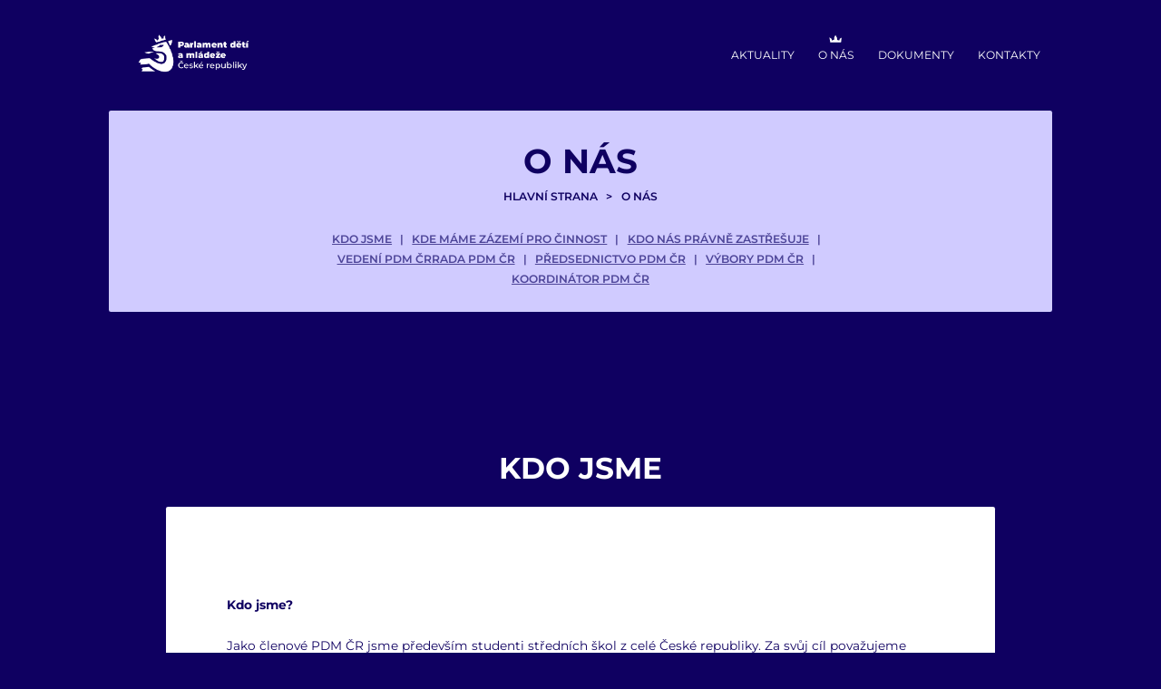

--- FILE ---
content_type: text/html; charset=UTF-8
request_url: https://pdm-cr.cz/o-nas
body_size: 3959
content:
<!DOCTYPE html>
<html>
  <head>
    <meta charset="utf-8">
    <title>Parlament dětí a mládeže České republiky</title>
    <link rel="stylesheet" href="/css/homepage.min.css?v=1.2.4">
    <link rel="stylesheet" href="/css/alter.css?v=1.2.4">
    <meta name="viewport" content="width=device-width, initial-scale=1.0">
    <link rel="apple-touch-icon" sizes="57x57" href="/assets/favicon/apple-icon-57x57.png">
    <link rel="apple-touch-icon" sizes="60x60" href="/assets/favicon/apple-icon-60x60.png">
    <link rel="apple-touch-icon" sizes="72x72" href="/assets/favicon/apple-icon-72x72.png">
    <link rel="apple-touch-icon" sizes="76x76" href="/assets/favicon/apple-icon-76x76.png">
    <link rel="apple-touch-icon" sizes="114x114" href="/assets/favicon/apple-icon-114x114.png">
    <link rel="apple-touch-icon" sizes="120x120" href="/assets/favicon/apple-icon-120x120.png">
    <link rel="apple-touch-icon" sizes="144x144" href="/assets/favicon/apple-icon-144x144.png">
    <link rel="apple-touch-icon" sizes="152x152" href="/assets/favicon/apple-icon-152x152.png">
    <link rel="apple-touch-icon" sizes="180x180" href="/assets/favicon/apple-icon-180x180.png">
    <link rel="icon" type="image/png" sizes="192x192"  href="/assets/favicon/android-icon-192x192.png">
    <link rel="icon" type="image/png" sizes="32x32" href="/assets/favicon/favicon-32x32.png">
    <link rel="icon" type="image/png" sizes="96x96" href="/assets/favicon/favicon-96x96.png">
    <link rel="icon" type="image/png" sizes="16x16" href="/assets/favicon/favicon-16x16.png">
    <link rel="manifest" href="/assets/favicon/manifest.json">
    <meta name="msapplication-TileColor" content="#ffffff">
    <meta name="msapplication-TileImage" content="/assets/favicon/ms-icon-144x144.png">
    <meta name="theme-color" content="#ffffff">
  </head>
  <body>
    <header class="menu">
      <div class="menu__logo">
        <a href="/"></a>
      </div>
      <div class="menu__opener mobile-only">
        <div class="menu__opener__hamburger"></div>
      </div>
      <nav class="menu__nav">
        <div class="menu__nav__item "><a href="/">Aktuality</a></div>
        <div class="menu__nav__item menu__nav__item--active"><a href="/o-nas">O nás</a></div>
        <div class="menu__nav__item "><a href="/dokumenty">Dokumenty</a></div>
        <div class="menu__nav__item "><a href="/kontakty">Kontakty</a></div>
        <div class="menu__nav__cap"></div>
      </nav>
    </header>
<header class="submenu">
  <h1 class="submenu__header">O nás</h1>
  <nav class="submenu__breadcrumbs">
    <div class="submenu__breadcrumbs__item"><a href="/">hlavní strana</a></div>
    <div class="submenu__breadcrumbs__item"><a href="/o-nas">o nás</a></div>
  </nav>
  <nav class="submenu__nav">
    <div class="submenu__nav__item"><a class="smooth-scroller" data-href="#kdo-jsme">KDO JSME</a></div>
    <div class="submenu__nav__item"><a class="smooth-scroller" data-href="#kde-mame-zazemi-pro-cinnost">KDE MÁME ZÁZEMÍ PRO ČINNOST</a></div>
    <div class="submenu__nav__item"><a class="smooth-scroller" data-href="#kdo-nas-pravne-zastresuje">KDO NÁS PRÁVNĚ ZASTŘEŠUJE</a></div>
    <div class="submenu__nav__item submenu__nav__item--last"><a class="smooth-scroller" data-href="#vedeni">VEDENÍ PDM ČR</a></div>
    <div class="submenu__nav__item"><a class="smooth-scroller" data-href="#rada">RADA PDM ČR</a></div>
    <div class="submenu__nav__item"><a class="smooth-scroller" data-href="#predsednictvo">PŘEDSEDNICTVO PDM ČR</a></div>
    <div class="submenu__nav__item"><a class="smooth-scroller" data-href="#vybory">VÝBORY PDM ČR</a></div>
    <div class="submenu__nav__item "><a class="smooth-scroller" data-href="#koordinator">KOORDINÁTOR PDM ČR</a></div>
  </nav>
</header>
<main>
  
    <section class="section">
      <h2 class="section__header" id="kdo-jsme">KDO JSME</h2>
      <article class="section__article">
        <p><b>Kdo jsme?</b></p><p>Jako členové PDM ČR jsme především studenti středních škol z celé České republiky. Za svůj cíl považujeme aktivizovat naše spolužáky, zvyšovat jejich povědomí o politickém dění a prostřednictvím vzdělávacích besed, příspěvků na sociální sítě a exkurzí zaplňovat vědomostní mezery, které vzešly ze vzdělávacího systému. Při tvorbě těchto projektů klademe důraz na vznik neformálních i neformálně-pracovních vztahů mezi studenty, neboť si uvědomujeme, že právě v dobrém kolektivu se pracuje nejlépe. Kromě toho prakticky využíváme dovednosti, kterých jsme nabyli ve škole nebo ve svém volném čase, učíme se oficiální komunikaci a organizačním schopnostem, a celkově se tak díky činnosti v parlamentu osobnostně rozvíjíme. PDM ČR zastřešuje všechny krajské studentské parlamenty a napomáhá k jejich vzniku tam, kde doposud založeny nebyly. PDM ČR reprezentuje myšlenku participace na národní úrovni a je hlavním mediátorem dialogu mezi studenty a Vládou ČR.<br></p>
      </article>
    </section>
    <section class="section">
      <h2 class="section__header" id="kdo-nas-pravne-zastresuje">KDO NÁS PRÁVNĚ ZASTŘEŠUJE</h2>
      <article class="section__article">
        <p><b>Kdo nás právně zastřešuje?</b></p><p>Česká sekce DCI – Spolek zastánců dětských práv - je dobrovolná nestátní organizace otevřená všem, kdo se chtějí sdružit k prosazení potřeb a zájmů dětí. Vznikla v roce 1991 a usiluje o dosažení týchž cílů jako světové hnutí DCI. Iniciovali jsme vznik koalice nestátních organizací, které se sdružily v Alianci za dětská práva (ADP) pro práva dětí v ČR a dále pravidelně připravujeme alternativní zprávy o plnění Úmluvy o právech dítěte v České republice, a to už od roku 1993.<br></p><p><b>Její hlavní cíle jsou:</b></p><ul><li>zajistit komplexní uplatňování Úmluvy o právech dítěte v životě společnost</li><li>soustavně shromažďovat informace o postavení dětí v České republice</li><li>spolupracovat s&nbsp; nestátními organizacemi&nbsp; a institucemi, které se zabývají dětmi v naší zemi</li><li>rozvoj mezinárodní spolupráce zejména v rámci skupiny nestátních organizací (Child Rights&nbsp;Connect) pro Úmluvu o právech dítěte, která úzce spolupracuje s ženevským Výborem pro práva dítěte&nbsp;<br></li></ul><p><br></p><ul><li><p><span style="font-size: 1rem;"><span style="background-color: rgb(248, 248, 248);"><div class="section__article__people">
          <div class="section__article__people__item">
            <div class="section__article__people__item__image" style="background-image: url('/files/medailonek_received-861377141526646.jpeg');"></div>
            <div class="section__article__people__item__text">
              <h3>RNDr. Miroslav Prokeš</h3>
              <h4>Předseda české sekce DCI - Spolku zastánců dětských práv</h4>
              <p></p>
            </div>
          </div>
          </div></span><br></span></p></li></ul><div class="section__article__micro-gallery"><div class="section__article__image">
        </div>
      </div>
      </article>
    </section>
    <section class="section">
      <h2 class="section__header" id="vedeni">Předsednictvo PDM ČR</h2>
      <article class="section__article">
        <p><span style="background-color: rgb(248, 248, 248); font-size: 1rem;"><div class="section__article__people">
          <div class="section__article__people__item">
            <div class="section__article__people__item__image" style="background-image: url('/files/medailonek_lukas-lindner.png');"></div>
            <div class="section__article__people__item__text">
              <h3>Lukáš Lindner</h3>
              <h4>Předseda PDM ČR<br>Olomoucký kraj<br>17 let</h4>
              <p><h4><br></h4></p>
            </div>
          </div>
          
          <div class="section__article__people__item">
            <div class="section__article__people__item__image" style="background-image: url('/files/medailonek_florian-byma.png');"></div>
            <div class="section__article__people__item__text">
              <h3>Florián Býma</h3>
              <h4>1. místopředseda<br>Zlínsky kraj<br>17 let</h4>
              <p><h4><br></h4></p>
            </div>
          </div>
          
          <div class="section__article__people__item">
            <div class="section__article__people__item__image" style="background-image: url('/files/medailonek_josefina-smitkova.png');"></div>
            <div class="section__article__people__item__text">
              <h3>Josefína E. Smítková</h3>
              <h4>2. místopředsedkyně<br>Hlavní město Praha<br>16 let</h4>
              <p><span id="docs-internal-guid-e34a8847-7fff-1945-bb29-e6eabfec5fa5"><h6 style="line-height:1.38;margin-top:0pt;margin-bottom:0pt;"><span id="docs-internal-guid-88c1b0ec-7fff-4955-1e96-0c9dad1dda8a"><i><h6 style="line-height:1.38;margin-top:0pt;margin-bottom:0pt;"></h6></i></span></h6><h4 style="line-height: 1.38; margin-top: 0pt; margin-bottom: 0pt;"><br></h4></span><span><div><span style="font-size: 11pt; font-family: Arial; color: rgb(0, 0, 0); background-color: transparent; font-variant-numeric: normal; font-variant-east-asian: normal; vertical-align: baseline; white-space: pre-wrap;"><br></span></div></span><span><div><span style="font-size: 14pt; font-family: Arial; color: rgb(0, 0, 0); background-color: transparent; font-variant-numeric: normal; font-variant-east-asian: normal; vertical-align: baseline; white-space: pre-wrap;"><br></span></div></span></p>
            </div>
          </div>
          </div></span><br></p>
      <h3></h3>
      </article>
    </section></main>
<div class="smooth-scroller--top"></div>
<footer class="footer">
  <div class="footer__top">
    <div class="footer__top__item">
      <h1 class="footer__top__item__header">Naši činnost zastřešuje</h1>
      <p class="footer__top__item__text">
        <span class="uppercase">SPOLEK ZASTÁNCŮ DĚTSKÝCH PRÁV —<br>ČESKÁ SEKCE DCI</span><br><br>
        Senovážné nám. 24<br>110 00 Praha 1<br><br>IČO: 43870147
      </p>
      <div class="footer__top__item__logo footer__top__item__logo--large" style="background-image: url('/assets/DCI--light.png');"></div>
    </div>
    <div class="footer__top__item">
      <h1 class="footer__top__item__header">Kontakty</h1>
      <p class="footer__top__item__text">
        Korespondenční adresa: PDM ČR,<br><br>Slezská 21/920 — DDM,<br>120 00 Praha 2<br><br><a href="/cdn-cgi/l/email-protection#9debf8f9f8f3f4ddedf9f0b0feefb3fee7">vedeni&#64;pdm-cr.cz</a><br><br>Tel.: <a href="tel:+420723211834">+420 723 211 834</a> - koordinátor
      </p>
    </div>
    <div class="footer__top__item">
      <h1 class="footer__top__item__header">Partneři PDM ČR</h1>
      <a href="https://msmt.cz" target="_blank"><div class="footer__top__item__logo--small" style="background-image: url('/assets/msmt.png');"></div></a>
      <a href="https://praha.eu" target="_blank"><div class="footer__top__item__logo--small" style="background-image: url('/assets/prague.svg');"></div></a>
      <a href="https://ddm-ph2.cz" target="_blank"><div class="footer__top__item__logo--small" style="background-image: url('/assets/ddm.png');"></div></a>
    </div>
  </div>
  <div class="footer__bottom">
    <div class="footer__bottom__socials">
      <div class="footer__bottom__socials__item footer__bottom__socials__item--facebook">
        <a href="https://www.facebook.com/pdmcr21" target="_blank"></a>
      </div>
      <div class="footer__bottom__socials__item footer__bottom__socials__item--instagram">
        <a href="https://www.instagram.com/pdm_cr/"></a>
      </div>
      <!--
      <div class="footer__bottom__socials__item footer__bottom__socials__item--youtube">
        <a href="/"></a>
      </div>
      <div class="footer__bottom__socials__item footer__bottom__socials__item--twitter">
        <a href="/"></a>
      </div>-->
    </div>
    <div class="footer__bottom__disclaimer">
      <div class="footer__bottom__disclaimer__logo"></div>
      <p class="footer__bottom__disclaimer__copyright" style="text-align: right;">powered by <a href="https://greenpanda.cz" rel="noopener" target="_blank" style="color: white;">GreenPanda.cz</a></p>
    </div>
  </div>
</footer>
<script data-cfasync="false" src="/cdn-cgi/scripts/5c5dd728/cloudflare-static/email-decode.min.js"></script><script src="https://ajax.googleapis.com/ajax/libs/jquery/3.5.1/jquery.min.js"></script>
<script src="/assets/main.js?v=1.2.4"></script>
<script defer src="https://static.cloudflareinsights.com/beacon.min.js/vcd15cbe7772f49c399c6a5babf22c1241717689176015" integrity="sha512-ZpsOmlRQV6y907TI0dKBHq9Md29nnaEIPlkf84rnaERnq6zvWvPUqr2ft8M1aS28oN72PdrCzSjY4U6VaAw1EQ==" data-cf-beacon='{"version":"2024.11.0","token":"b8c1a3b5474643cfbf7899f2ca68761b","r":1,"server_timing":{"name":{"cfCacheStatus":true,"cfEdge":true,"cfExtPri":true,"cfL4":true,"cfOrigin":true,"cfSpeedBrain":true},"location_startswith":null}}' crossorigin="anonymous"></script>
</body>
</html>


--- FILE ---
content_type: text/css
request_url: https://pdm-cr.cz/css/homepage.min.css?v=1.2.4
body_size: 4957
content:
@import url(https://use.fontawesome.com/releases/v5.6.3/css/all.css);
@font-face{font-family:Montserrat;font-style:italic;font-weight:100;font-display:swap;src:url(https://fonts.gstatic.com/s/montserrat/v24/JTUFjIg1_i6t8kCHKm459Wx7xQYXK0vOoz6jq6R8aX8.ttf) format("truetype")}@font-face{font-family:Montserrat;font-style:italic;font-weight:200;font-display:swap;src:url(https://fonts.gstatic.com/s/montserrat/v24/JTUFjIg1_i6t8kCHKm459Wx7xQYXK0vOoz6jqyR9aX8.ttf) format("truetype")}@font-face{font-family:Montserrat;font-style:italic;font-weight:300;font-display:swap;src:url(https://fonts.gstatic.com/s/montserrat/v24/JTUFjIg1_i6t8kCHKm459Wx7xQYXK0vOoz6jq_p9aX8.ttf) format("truetype")}@font-face{font-family:Montserrat;font-style:italic;font-weight:400;font-display:swap;src:url(https://fonts.gstatic.com/s/montserrat/v24/JTUFjIg1_i6t8kCHKm459Wx7xQYXK0vOoz6jq6R9aX8.ttf) format("truetype")}@font-face{font-family:Montserrat;font-style:italic;font-weight:500;font-display:swap;src:url(https://fonts.gstatic.com/s/montserrat/v24/JTUFjIg1_i6t8kCHKm459Wx7xQYXK0vOoz6jq5Z9aX8.ttf) format("truetype")}@font-face{font-family:Montserrat;font-style:italic;font-weight:600;font-display:swap;src:url(https://fonts.gstatic.com/s/montserrat/v24/JTUFjIg1_i6t8kCHKm459Wx7xQYXK0vOoz6jq3p6aX8.ttf) format("truetype")}@font-face{font-family:Montserrat;font-style:italic;font-weight:700;font-display:swap;src:url(https://fonts.gstatic.com/s/montserrat/v24/JTUFjIg1_i6t8kCHKm459Wx7xQYXK0vOoz6jq0N6aX8.ttf) format("truetype")}@font-face{font-family:Montserrat;font-style:italic;font-weight:800;font-display:swap;src:url(https://fonts.gstatic.com/s/montserrat/v24/JTUFjIg1_i6t8kCHKm459Wx7xQYXK0vOoz6jqyR6aX8.ttf) format("truetype")}@font-face{font-family:Montserrat;font-style:italic;font-weight:900;font-display:swap;src:url(https://fonts.gstatic.com/s/montserrat/v24/JTUFjIg1_i6t8kCHKm459Wx7xQYXK0vOoz6jqw16aX8.ttf) format("truetype")}@font-face{font-family:Montserrat;font-style:normal;font-weight:100;font-display:swap;src:url(https://fonts.gstatic.com/s/montserrat/v24/JTUHjIg1_i6t8kCHKm4532VJOt5-QNFgpCtr6Uw-.ttf) format("truetype")}@font-face{font-family:Montserrat;font-style:normal;font-weight:200;font-display:swap;src:url(https://fonts.gstatic.com/s/montserrat/v24/JTUHjIg1_i6t8kCHKm4532VJOt5-QNFgpCvr6Ew-.ttf) format("truetype")}@font-face{font-family:Montserrat;font-style:normal;font-weight:300;font-display:swap;src:url(https://fonts.gstatic.com/s/montserrat/v24/JTUHjIg1_i6t8kCHKm4532VJOt5-QNFgpCs16Ew-.ttf) format("truetype")}@font-face{font-family:Montserrat;font-style:normal;font-weight:400;font-display:swap;src:url(https://fonts.gstatic.com/s/montserrat/v24/JTUHjIg1_i6t8kCHKm4532VJOt5-QNFgpCtr6Ew-.ttf) format("truetype")}@font-face{font-family:Montserrat;font-style:normal;font-weight:500;font-display:swap;src:url(https://fonts.gstatic.com/s/montserrat/v24/JTUHjIg1_i6t8kCHKm4532VJOt5-QNFgpCtZ6Ew-.ttf) format("truetype")}@font-face{font-family:Montserrat;font-style:normal;font-weight:600;font-display:swap;src:url(https://fonts.gstatic.com/s/montserrat/v24/JTUHjIg1_i6t8kCHKm4532VJOt5-QNFgpCu170w-.ttf) format("truetype")}@font-face{font-family:Montserrat;font-style:normal;font-weight:700;font-display:swap;src:url(https://fonts.gstatic.com/s/montserrat/v24/JTUHjIg1_i6t8kCHKm4532VJOt5-QNFgpCuM70w-.ttf) format("truetype")}@font-face{font-family:Montserrat;font-style:normal;font-weight:800;font-display:swap;src:url(https://fonts.gstatic.com/s/montserrat/v24/JTUHjIg1_i6t8kCHKm4532VJOt5-QNFgpCvr70w-.ttf) format("truetype")}@font-face{font-family:Montserrat;font-style:normal;font-weight:900;font-display:swap;src:url(https://fonts.gstatic.com/s/montserrat/v24/JTUHjIg1_i6t8kCHKm4532VJOt5-QNFgpCvC70w-.ttf) format("truetype")}.contain-empty{background-size:contain}.contain-empty,.cover-empty{background-position:50%;background-repeat:no-repeat}.cover-empty{background-size:cover}.pseudo{content:""}.pseudo-absolute,.pseudo-block{content:"";display:block}.pseudo-absolute{position:absolute}.uppercase{text-transform:uppercase}*{font-family:Montserrat;box-sizing:border-box;margin:0;padding:0}body{background-color:#0f0061}body.body--marginated{padding-top:160px}.menu,main{width:1364px;margin:0 auto}.menu{height:160px;padding:22px 0;display:flex;align-items:center;justify-content:space-between}.menu .menu__logo{width:250px;height:116px;background-image:url(/assets/logo--trans.png);background-size:contain;background-position:50%;background-repeat:no-repeat}.menu .menu__logo a{display:block;width:100%;height:100%}.menu .menu__nav{display:flex;align-items:center;position:relative}.menu .menu__nav .menu__nav__cap{width:22px;height:18px;background-image:url(/assets/icons/crown--white.svg);background-size:contain;background-position:50%;background-repeat:no-repeat;position:absolute;top:-12px;left:0;transition:all 75ms ease;display:none}.menu .menu__nav .menu__nav__item{color:#fff;padding:auto 10px}.menu .menu__nav .menu__nav__item a{color:inherit;text-decoration:none;text-transform:uppercase;font-size:16px;display:block;width:100%;height:100%;padding:10px 17px;cursor:pointer}.menu--pre-sticky{width:1364px;height:80px;position:fixed;top:0;left:50%;transform:translate(-50%,-100%);background-color:#0f0061;z-index:100}.menu--pre-sticky .menu__logo{width:300px;height:70px}.menu--sticky{width:1364px;height:80px;transform:translate(-50%);transition:all .2s ease}.footer{width:1364px;margin:370px auto 0}.footer .footer__top{width:100%;display:flex;justify-content:space-between}.footer .footer__top .footer__top__item{flex:1}.footer .footer__top .footer__top__item .footer__top__item__header{text-transform:uppercase;color:#fff;font-size:25px;line-height:30px;font-weight:600;margin:0 0 78px;position:relative}.footer .footer__top .footer__top__item .footer__top__item__header:after{content:"";display:block;position:absolute;width:50px;height:4px;border-radius:2px;top:130%;background-color:#00f7ff}.footer .footer__top .footer__top__item .footer__top__item__text{font-size:16px;line-height:19px;font-weight:400;color:#d0cbff;margin:20px 0}.footer .footer__top .footer__top__item .footer__top__item__text a{color:#d0cbff;text-decoration:none}.footer .footer__top .footer__top__item .footer__top__item__text a:hover{text-decoration:underline}.footer .footer__top .footer__top__item .footer__top__item__logo{height:110px}.footer .footer__top .footer__top__item .footer__top__item__logo--large{width:100%;background-size:contain;background-position:50%;background-repeat:no-repeat;background-position:0}.footer .footer__top .footer__top__item .footer__top__item__logo--small{width:175px;height:85px;background-size:contain;background-position:50%;background-repeat:no-repeat;float:left;margin-bottom:32px}.footer .footer__bottom{width:100%;display:flex;justify-content:space-between;align-items:center;margin:160px auto 70px}.footer .footer__bottom .footer__bottom__socials{display:flex;height:100%;align-items:center}.footer .footer__bottom .footer__bottom__socials .footer__bottom__socials__item{width:40px;height:40px;margin-right:14px}.footer .footer__bottom .footer__bottom__socials .footer__bottom__socials__item--facebook{background-image:url(/assets/icons/facebook--baby-blue.svg);background-size:contain;background-position:50%;background-repeat:no-repeat}.footer .footer__bottom .footer__bottom__socials .footer__bottom__socials__item--instagram{background-image:url(/assets/icons/instagram--baby-blue.svg);background-size:contain;background-position:50%;background-repeat:no-repeat}.footer .footer__bottom .footer__bottom__socials .footer__bottom__socials__item--youtube{background-image:url(/assets/icons/youtube--baby-blue.svg);background-size:contain;background-position:50%;background-repeat:no-repeat}.footer .footer__bottom .footer__bottom__socials .footer__bottom__socials__item--twitter{background-image:url(/assets/icons/twitter--baby-blue.svg);background-size:contain;background-position:50%;background-repeat:no-repeat}.footer .footer__bottom .footer__bottom__socials .footer__bottom__socials__item a{display:block;width:100%;height:100%}.footer .footer__bottom .footer__bottom__disclaimer{display:flex;flex-direction:column;align-items:flex-end;justify-content:space-between;height:110px}.footer .footer__bottom .footer__bottom__disclaimer .footer__bottom__disclaimer__logo{width:75px;height:75px;background-image:url(/assets/pdm-cr--small.svg);background-size:contain;background-position:50%;background-repeat:no-repeat}.footer .footer__bottom .footer__bottom__disclaimer .footer__bottom__disclaimer__copyright{font-size:16px;line-height:19px;color:#d0cbff;margin-top:16px;text-align:right}.footer .footer__bottom .footer__bottom__disclaimer .footer__bottom__disclaimer__copyright a{color:inherit;text-decoration:none}.footer .footer__bottom .footer__bottom__disclaimer .footer__bottom__disclaimer__copyright a:hover{text-decoration:underline}.submenu{width:1364px;margin:0 auto;background-color:#d0cbff;border-radius:3px;padding:32px}.submenu .submenu__header{font-weight:700;font-size:49px;line-height:84px;text-transform:uppercase;text-align:center;color:#0f0061}.submenu .submenu__breadcrumbs{display:flex;justify-content:center;align-items:center}.submenu .submenu__breadcrumbs .submenu__breadcrumbs__item{color:#0f0061;font-size:16px;line-height:19px;font-weight:600;text-transform:uppercase}.submenu .submenu__breadcrumbs .submenu__breadcrumbs__item:not(:last-child):after{content:">";margin:0 12px}.submenu .submenu__breadcrumbs .submenu__breadcrumbs__item a{text-decoration:none;color:#0f0061;cursor:pointer}.submenu .submenu__breadcrumbs .submenu__breadcrumbs__item a:hover{text-decoration:underline}.submenu .submenu__nav{display:flex;flex-wrap:wrap;justify-content:center;margin:38px 230px 0}.submenu .submenu__nav .submenu__nav__item{color:#4d4598;text-transform:uppercase;font-weight:600;font-size:16px;line-height:29px}.submenu .submenu__nav .submenu__nav__item:not(:last-child):after{content:"|";margin:0 12px}.submenu .submenu__nav .submenu__nav__item--last:after{display:none}.submenu .submenu__nav .submenu__nav__item a{color:#4d4598;text-decoration:underline;cursor:pointer}.submenu .submenu__nav .submenu__nav__item a:hover{text-decoration:none}.smooth-scroller--top{position:fixed;right:52px;bottom:128px;width:48px;height:48px;background-color:#d0cbff;border-radius:50%;display:none;background-image:url(/assets/icons/angle-up--dark-blue.svg);background-size:contain;background-position:50%;background-repeat:no-repeat;background-size:20px;cursor:pointer;z-index:100}.intro{width:100%}.intro .intro__image{width:100%;height:563px;position:relative;background-image:url(/assets/intro-background.png);background-size:cover;background-position:50%;background-repeat:no-repeat}.intro .intro__image .intro__line{position:absolute;top:calc(100% - 2px);left:50%;transform:translate(-50%,-50%);border:2px solid #ffb300;border-radius:2px;-webkit-appearance:none;-moz-appearance:none;appearance:none;width:838px}.intro .intro__image .intro__line:first-child{border-color:#00f7ff;transform:translate(-50%,calc(-50% - 16px));width:768px}.intro .intro__image .intro__line:last-of-type{border-color:#e51375;transform:translate(-50%,calc(-50% + 16px));width:768px}.intro .intro__image .intro__header{background-color:#fff;color:#0f0061;text-transform:uppercase;width:-webkit-fit-content;width:-moz-fit-content;width:fit-content;text-align:center;padding:28px 32px 20px;border-radius:3px;font-weight:800;font-size:29px;line-height:35px;position:absolute;top:100%;left:50%;transform:translate(-50%,-50%)}.intro .intro__image .intro__header:before{content:"";display:block;position:absolute;top:0;left:50%;transform:translate(-50%,-50%);width:57px;height:38px;background-image:url(/assets/icons/czech-republic.svg);background-size:contain;background-position:50%;background-repeat:no-repeat}.news{padding:200px 64px 138px;background-color:#251d6d;width:100%}.news .news__header{text-align:center;text-transform:uppercase;font-weight:600;font-size:25px;line-height:30px;color:#fff;margin:0 auto 48px}.news .news__container{display:grid;width:100%;grid-template-columns:1fr 1fr 1fr;grid-column-gap:12px;grid-row-gap:48px;margin-top:18px}.news .news__container .news__container__item{background-color:#f3f3f3;padding:12px;border-radius:1px;position:relative;height:100%}.news .news__container .news__container__item .news__container__item__image{height:235px;width:100%;background-image:url(/assets/default-clanek.jpg);background-size:cover;background-position:50%;background-repeat:no-repeat;border-radius:3px}.news .news__container .news__container__item .news__container__item__header{font-weight:700;font-size:20px;line-height:24px;color:#251d6d;margin:22px 12px 12px}.news .news__container .news__container__item .news__container__item__text{font-size:18px;line-height:24px;margin:0 12px 20px;color:#251d6d}.news .news__container .news__container__item .news__container__item__date{position:absolute;right:12px;top:calc(100% + 12px);font-size:16px;line-height:19px;color:#d0cbff}.news .news__container .news__container__item:before{content:"";display:block;position:absolute;top:-18px;left:50%;transform:translateX(-50%);width:200px;height:4px;border-radius:2px;background-color:#ffb300;display:none}.news .news__container a{text-decoration:none;height:100%}.news .news__container a:first-child .news__container__item:before{background-color:#00f7ff;display:block}.news .news__container a:nth-child(2) .news__container__item:before{display:block}.news .news__container a:nth-child(3) .news__container__item:before{background-color:#e51375;display:block}.section{width:1200px;margin:200px auto 0}.section .section__header{text-align:center;color:#fff;text-transform:uppercase;font-size:43px;line-height:53px;margin-bottom:30px}.section .section__article{margin-top:30px;background-color:#fff;border-radius:3px;padding:129px 88px}.section .section__article--collapsible{max-height:1000px;position:relative;overflow:hidden;pointer-events:none;cursor:pointer}.section .section__article--collapsible:before{content:"";display:block;position:absolute;width:100%;height:380px;bottom:0;left:0;background:transparent linear-gradient(180deg,hsla(0,0%,100%,0),#fff 50%) 0 0 no-repeat padding-box;cursor:pointer}.section .section__article--collapsible:after{content:"";display:block;position:absolute;content:"Zobrazit více";width:248px;height:50px;border:3px solid #0f0061;text-transform:uppercase;font-size:22px;line-height:28px;font-weight:700;line-height:50px;text-align:center;color:#0f0061;bottom:140px;left:50%;transform:translateX(-50%);border-radius:3px;cursor:pointer;pointer-events:all}.section .section__article--collapsible--open{height:-webkit-fit-content;height:-moz-fit-content;height:fit-content;max-height:none;pointer-events:all;cursor:default}.section .section__article--collapsible--open:after,.section .section__article--collapsible--open:before{display:none}.section .section__article>*{color:#0f0061}.section .section__article h3{font-size:36px;line-height:44px;text-transform:uppercase;margin-bottom:24px}.section .section__article h4{font-size:22px;line-height:28px;text-transform:uppercase;margin-bottom:12px}.section .section__article p{font-size:18px;line-height:28px;font-weight:medium;margin-bottom:32px}.section .section__article p strong{font-weight:700}.section .section__article .section__article__image{margin-bottom:32px}.section .section__article .section__article__image img{max-width:60%;display:block}.section .section__article .section__article__image p{font-size:12px;line-height:15px;font-weight:400;margin:12px 0 0}.section .section__article .section__article__highlight{width:100%;border:3px solid #0f0061;border-radius:3px;padding:32px 46px;font-size:18px;line-height:28px;margin-bottom:42px}.section .section__article .section__article__micro-gallery{display:grid;grid-template-columns:1fr 1fr;grid-gap:20px}.section .section__article .section__article__micro-gallery .section__article__image img{max-width:100%}.section .section__article .section__article__table{width:100%}.section .section__article .section__article__table .section__article__table__row{display:flex;justify-content:stretch;align-items:stretch;min-height:61px}.section .section__article .section__article__table .section__article__table__row>div{font-size:18px;line-height:24px;display:flex;flex-wrap:wrap;align-items:center;justify-content:center;text-align:center;flex:1;padding:16px}.section .section__article .section__article__table .section__article__table__row>div:not(:last-child){border:2px #0f0061;border-right-style:solid}.section .section__article .section__article__table .section__article__table__row:nth-child(2n):not(.section .section__article .section__article__table .section__article__table__row--header)>div{background-color:rgba(208,203,255,.25)}.section .section__article .section__article__table .section__article__table__row:nth-child(odd):not(.section .section__article .section__article__table .section__article__table__row--header)>div{background-color:rgba(208,203,255,.41)}.section .section__article .section__article__table .section__article__table__row--header>div{font-weight:700;background-color:rgba(208,203,255,.61)}.section .section__article .section__article__people{display:grid;grid-template-columns:1fr 1fr 1fr;grid-gap:32px}.section .section__article .section__article__people .section__article__people__item .section__article__people__item__image{background-size:contain;background-position:50%;background-repeat:no-repeat;width:144px;height:144px;border:10px solid #fff;border-radius:50%;position:relative;background-size:126px;margin-bottom:20px}.section .section__article .section__article__people .section__article__people__item .section__article__people__item__image:after{content:"";display:block;position:absolute;width:144px;height:144px;box-sizing:border-box;border-radius:50%;top:50%;left:50%;transform:translate(-50%,-50%);border:2px solid #0f0061}.section .section__article .section__article__people .section__article__people__item .section__article__people__item__text h3{font-size:22px;line-height:28px;font-weight:700;margin-bottom:0}.section .section__article .section__article__people .section__article__people__item .section__article__people__item__text h4{font-size:18px;line-height:28px;font-weight:500;text-transform:none;margin-bottom:8px}.section .section__article .section__article__people .section__article__people__item .section__article__people__item__text p{font-size:16px;line-height:22px}@media screen and (max-width:1680px) and (min-width:720px){.contain-empty{background-size:contain}.contain-empty,.cover-empty{background-position:50%;background-repeat:no-repeat}.cover-empty{background-size:cover}.pseudo{content:""}.pseudo-absolute,.pseudo-block{content:"";display:block}.pseudo-absolute{position:absolute}.uppercase{text-transform:uppercase}*{font-family:Montserrat;box-sizing:border-box;margin:0;padding:0}body{background-color:#0f0061}body.body--marginated{padding-top:9.52381vw}.menu,main{width:81.19048vw;margin:0 auto}.menu{height:9.52381vw;padding:1.30952vw 0;display:flex;align-items:center;justify-content:space-between}.menu .menu__logo{width:14.88095vw;height:6.90476vw;background-image:url(/assets/logo--trans.png);background-size:contain;background-position:50%;background-repeat:no-repeat}.menu .menu__logo a{display:block;width:100%;height:100%}.menu .menu__nav{display:flex;align-items:center;position:relative}.menu .menu__nav .menu__nav__cap{width:1.30952vw;height:1.07143vw;background-image:url(/assets/icons/crown--white.svg);background-size:contain;background-position:50%;background-repeat:no-repeat;position:absolute;top:-.71429vw;left:0;transition:all 75ms ease;display:none}.menu .menu__nav .menu__nav__item{color:#fff;padding:auto .59524vw}.menu .menu__nav .menu__nav__item a{color:inherit;text-decoration:none;text-transform:uppercase;font-size:.95238vw;display:block;width:100%;height:100%;padding:.59524vw 1.0119vw;cursor:pointer}.menu--pre-sticky{width:81.19048vw;height:4.7619vw;position:fixed;top:0;left:50%;transform:translate(-50%,-100%);background-color:#0f0061;z-index:100}.menu--pre-sticky .menu__logo{width:17.85714vw;height:4.16667vw}.menu--sticky{width:81.19048vw;height:4.7619vw;transform:translate(-50%);transition:all .2s ease}.footer{width:81.19048vw;margin:22.02381vw auto 0}.footer .footer__top{width:100%;display:flex;justify-content:space-between}.footer .footer__top .footer__top__item{flex:1}.footer .footer__top .footer__top__item .footer__top__item__header{text-transform:uppercase;color:#fff;font-size:1.4881vw;line-height:1.78571vw;font-weight:600;margin:0 0 4.64286vw;position:relative}.footer .footer__top .footer__top__item .footer__top__item__header:after{content:"";display:block;position:absolute;width:2.97619vw;height:.2381vw;border-radius:.11905vw;top:130%;background-color:#00f7ff}.footer .footer__top .footer__top__item .footer__top__item__text{font-size:.95238vw;line-height:1.13095vw;font-weight:400;color:#d0cbff;margin:1.19048vw 0}.footer .footer__top .footer__top__item .footer__top__item__text a{color:#d0cbff;text-decoration:none}.footer .footer__top .footer__top__item .footer__top__item__text a:hover{text-decoration:underline}.footer .footer__top .footer__top__item .footer__top__item__logo{height:6.54762vw}.footer .footer__top .footer__top__item .footer__top__item__logo--large{width:100%;background-size:contain;background-position:50%;background-repeat:no-repeat;background-position:0}.footer .footer__top .footer__top__item .footer__top__item__logo--small{width:10.41667vw;height:5.05952vw;background-size:contain;background-position:50%;background-repeat:no-repeat;float:left;margin-bottom:1.90476vw}.footer .footer__bottom{width:100%;display:flex;justify-content:space-between;align-items:center;margin:9.52381vw auto 4.16667vw}.footer .footer__bottom .footer__bottom__socials{display:flex;height:100%;align-items:center}.footer .footer__bottom .footer__bottom__socials .footer__bottom__socials__item{width:2.38095vw;height:2.38095vw;margin-right:.83333vw}.footer .footer__bottom .footer__bottom__socials .footer__bottom__socials__item--facebook{background-image:url(/assets/icons/facebook--baby-blue.svg);background-size:contain;background-position:50%;background-repeat:no-repeat}.footer .footer__bottom .footer__bottom__socials .footer__bottom__socials__item--instagram{background-image:url(/assets/icons/instagram--baby-blue.svg);background-size:contain;background-position:50%;background-repeat:no-repeat}.footer .footer__bottom .footer__bottom__socials .footer__bottom__socials__item--youtube{background-image:url(/assets/icons/youtube--baby-blue.svg);background-size:contain;background-position:50%;background-repeat:no-repeat}.footer .footer__bottom .footer__bottom__socials .footer__bottom__socials__item--twitter{background-image:url(/assets/icons/twitter--baby-blue.svg);background-size:contain;background-position:50%;background-repeat:no-repeat}.footer .footer__bottom .footer__bottom__socials .footer__bottom__socials__item a{display:block;width:100%;height:100%}.footer .footer__bottom .footer__bottom__disclaimer{display:flex;flex-direction:column;align-items:flex-end;justify-content:space-between;height:6.54762vw}.footer .footer__bottom .footer__bottom__disclaimer .footer__bottom__disclaimer__logo{width:4.46429vw;height:4.46429vw;background-image:url(/assets/pdm-cr--small.svg);background-size:contain;background-position:50%;background-repeat:no-repeat}.footer .footer__bottom .footer__bottom__disclaimer .footer__bottom__disclaimer__copyright{font-size:.95238vw;line-height:1.13095vw;color:#d0cbff;margin-top:.95238vw;text-align:right}.footer .footer__bottom .footer__bottom__disclaimer .footer__bottom__disclaimer__copyright a{color:inherit;text-decoration:none}.footer .footer__bottom .footer__bottom__disclaimer .footer__bottom__disclaimer__copyright a:hover{text-decoration:underline}.submenu{width:81.19048vw;margin:0 auto;background-color:#d0cbff;border-radius:.17857vw;padding:1.90476vw}.submenu .submenu__header{font-weight:700;font-size:2.91667vw;line-height:5vw;text-transform:uppercase;text-align:center;color:#0f0061}.submenu .submenu__breadcrumbs{display:flex;justify-content:center;align-items:center}.submenu .submenu__breadcrumbs .submenu__breadcrumbs__item{color:#0f0061;font-size:.95238vw;line-height:1.13095vw;font-weight:600;text-transform:uppercase}.submenu .submenu__breadcrumbs .submenu__breadcrumbs__item:not(:last-child):after{content:">";margin:0 .71429vw}.submenu .submenu__breadcrumbs .submenu__breadcrumbs__item a{text-decoration:none;color:#0f0061;cursor:pointer}.submenu .submenu__breadcrumbs .submenu__breadcrumbs__item a:hover{text-decoration:underline}.submenu .submenu__nav{display:flex;flex-wrap:wrap;justify-content:center;margin:2.2619vw 13.69048vw 0}.submenu .submenu__nav .submenu__nav__item{color:#4d4598;text-transform:uppercase;font-weight:600;font-size:.95238vw;line-height:1.72619vw}.submenu .submenu__nav .submenu__nav__item:not(:last-child):after{content:"|";margin:0 .71429vw}.submenu .submenu__nav .submenu__nav__item--last:after{display:none}.submenu .submenu__nav .submenu__nav__item a{color:#4d4598;text-decoration:underline;cursor:pointer}.submenu .submenu__nav .submenu__nav__item a:hover{text-decoration:none}.smooth-scroller--top{position:fixed;right:3.09524vw;bottom:7.61905vw;width:2.85714vw;height:2.85714vw;background-color:#d0cbff;border-radius:50%;display:none;background-image:url(/assets/icons/angle-up--dark-blue.svg);background-size:contain;background-position:50%;background-repeat:no-repeat;background-size:1.19048vw;cursor:pointer;z-index:100}.intro{width:100%}.intro .intro__image{width:100%;height:33.51191vw;position:relative;background-image:url(/assets/intro-background.png);background-size:cover;background-position:50%;background-repeat:no-repeat}.intro .intro__image .intro__line{position:absolute;top:calc(100% - .11905vw);left:50%;transform:translate(-50%,-50%);border:.11905vw solid #ffb300;border-radius:.11905vw;-webkit-appearance:none;-moz-appearance:none;appearance:none;width:49.88095vw}.intro .intro__image .intro__line:first-child{border-color:#00f7ff;transform:translate(-50%,calc(-50% - .95238vw));width:45.71429vw}.intro .intro__image .intro__line:last-of-type{border-color:#e51375;transform:translate(-50%,calc(-50% + .95238vw));width:45.71429vw}.intro .intro__image .intro__header{background-color:#fff;color:#0f0061;text-transform:uppercase;width:-webkit-fit-content;width:-moz-fit-content;width:fit-content;text-align:center;padding:1.66667vw 1.90476vw 1.19048vw;border-radius:.17857vw;font-weight:800;font-size:1.72619vw;line-height:2.08333vw;position:absolute;top:100%;left:50%;transform:translate(-50%,-50%)}.intro .intro__image .intro__header:before{content:"";display:block;position:absolute;top:0;left:50%;transform:translate(-50%,-50%);width:3.39286vw;height:2.2619vw;background-image:url(/assets/icons/czech-republic.svg);background-size:contain;background-position:50%;background-repeat:no-repeat}.news{padding:11.90476vw 3.80952vw 8.21429vw;background-color:#251d6d;width:100%}.news .news__header{text-align:center;text-transform:uppercase;font-weight:600;font-size:1.4881vw;line-height:1.78571vw;color:#fff;margin:0 auto 2.85714vw}.news .news__container{display:grid;width:100%;grid-template-columns:1fr 1fr 1fr;grid-column-gap:.71429vw;grid-row-gap:2.85714vw;margin-top:1.07143vw}.news .news__container .news__container__item{background-color:#f3f3f3;padding:.71429vw;border-radius:.05952vw;position:relative;height:100%}.news .news__container .news__container__item .news__container__item__image{height:13.9881vw;width:100%;background-image:url(/assets/default-clanek.jpg);background-size:cover;background-position:50%;background-repeat:no-repeat;border-radius:.17857vw}.news .news__container .news__container__item .news__container__item__header{font-weight:700;font-size:1.19048vw;line-height:1.42857vw;color:#251d6d;margin:1.30952vw .71429vw .71429vw}.news .news__container .news__container__item .news__container__item__text{font-size:1.07143vw;line-height:1.42857vw;margin:0 .71429vw 1.19048vw;color:#251d6d}.news .news__container .news__container__item .news__container__item__date{position:absolute;right:.71429vw;top:calc(100% + .71429vw);font-size:.95238vw;line-height:1.13095vw;color:#d0cbff}.news .news__container .news__container__item:before{content:"";display:block;position:absolute;top:-1.07143vw;left:50%;transform:translateX(-50%);width:11.90476vw;height:.2381vw;border-radius:.11905vw;background-color:#ffb300;display:none}.news .news__container a{text-decoration:none;height:100%}.news .news__container a:first-child .news__container__item:before{background-color:#00f7ff;display:block}.news .news__container a:nth-child(2) .news__container__item:before{display:block}.news .news__container a:nth-child(3) .news__container__item:before{background-color:#e51375;display:block}.section{width:71.42857vw;margin:11.90476vw auto 0}.section .section__header{text-align:center;color:#fff;text-transform:uppercase;font-size:2.55952vw;line-height:3.15476vw;margin-bottom:1.78571vw}.section .section__article{margin-top:1.78571vw;background-color:#fff;border-radius:.17857vw;padding:7.67857vw 5.2381vw}.section .section__article--collapsible{max-height:59.52381vw;position:relative;overflow:hidden;pointer-events:none;cursor:pointer}.section .section__article--collapsible:before{content:"";display:block;position:absolute;width:100%;height:22.61905vw;bottom:0;left:0;background:transparent linear-gradient(180deg,hsla(0,0%,100%,0),#fff 50%) 0 0 no-repeat padding-box;cursor:pointer}.section .section__article--collapsible:after{content:"";display:block;position:absolute;content:"Zobrazit více";width:14.7619vw;height:2.97619vw;border:.17857vw solid #0f0061;text-transform:uppercase;font-size:1.30952vw;line-height:1.66667vw;font-weight:700;line-height:2.97619vw;text-align:center;color:#0f0061;bottom:8.33333vw;left:50%;transform:translateX(-50%);border-radius:.17857vw;cursor:pointer;pointer-events:all}.section .section__article--collapsible--open{height:-webkit-fit-content;height:-moz-fit-content;height:fit-content;max-height:none;pointer-events:all;cursor:default}.section .section__article--collapsible--open:after,.section .section__article--collapsible--open:before{display:none}.section .section__article>*{color:#0f0061}.section .section__article h3{font-size:2.14286vw;line-height:2.61905vw;text-transform:uppercase;margin-bottom:1.42857vw}.section .section__article h4{font-size:1.30952vw;line-height:1.66667vw;text-transform:uppercase;margin-bottom:.71429vw}.section .section__article p{font-size:1.07143vw;line-height:1.66667vw;font-weight:medium;margin-bottom:1.90476vw}.section .section__article p strong{font-weight:700}.section .section__article .section__article__image{margin-bottom:1.90476vw}.section .section__article .section__article__image img{max-width:60%;display:block}.section .section__article .section__article__image p{font-size:.71429vw;line-height:.89286vw;font-weight:400;margin:.71429vw 0 0}.section .section__article .section__article__highlight{width:100%;border:.17857vw solid #0f0061;border-radius:.17857vw;padding:1.90476vw 2.7381vw;font-size:1.07143vw;line-height:1.66667vw;margin-bottom:2.5vw}.section .section__article .section__article__micro-gallery{display:grid;grid-template-columns:1fr 1fr;grid-gap:1.19048vw}.section .section__article .section__article__micro-gallery .section__article__image img{max-width:100%}.section .section__article .section__article__table{width:100%}.section .section__article .section__article__table .section__article__table__row{display:flex;justify-content:stretch;align-items:stretch;min-height:3.63095vw}.section .section__article .section__article__table .section__article__table__row>div{font-size:1.07143vw;line-height:1.42857vw;display:flex;flex-wrap:wrap;align-items:center;justify-content:center;text-align:center;flex:1;padding:.95238vw}.section .section__article .section__article__table .section__article__table__row>div:not(:last-child){border:.11905vw #0f0061;border-right-style:solid}.section .section__article .section__article__table .section__article__table__row:nth-child(2n):not(.section .section__article .section__article__table .section__article__table__row--header)>div{background-color:rgba(208,203,255,.25)}.section .section__article .section__article__table .section__article__table__row:nth-child(odd):not(.section .section__article .section__article__table .section__article__table__row--header)>div{background-color:rgba(208,203,255,.41)}.section .section__article .section__article__table .section__article__table__row--header>div{font-weight:700;background-color:rgba(208,203,255,.61)}.section .section__article .section__article__people{display:grid;grid-template-columns:1fr 1fr 1fr;grid-gap:1.90476vw}.section .section__article .section__article__people .section__article__people__item .section__article__people__item__image{background-size:contain;background-position:50%;background-repeat:no-repeat;width:8.57143vw;height:8.57143vw;border:.59524vw solid #fff;border-radius:50%;position:relative;background-size:7.5vw;margin-bottom:1.19048vw}.section .section__article .section__article__people .section__article__people__item .section__article__people__item__image:after{content:"";display:block;position:absolute;width:8.57143vw;height:8.57143vw;box-sizing:border-box;border-radius:50%;top:50%;left:50%;transform:translate(-50%,-50%);border:.11905vw solid #0f0061}.section .section__article .section__article__people .section__article__people__item .section__article__people__item__text h3{font-size:1.30952vw;line-height:1.66667vw;font-weight:700;margin-bottom:0}.section .section__article .section__article__people .section__article__people__item .section__article__people__item__text h4{font-size:1.07143vw;line-height:1.66667vw;font-weight:500;text-transform:none;margin-bottom:.47619vw}.section .section__article .section__article__people .section__article__people__item .section__article__people__item__text p{font-size:.95238vw;line-height:1.30952vw}}@media screen and (min-width:720px){.mobile-only{display:none!important}}@media screen and (max-width:720px){.desktop-only{display:none!important}.contain-empty{background-size:contain}.contain-empty,.cover-empty{background-position:50%;background-repeat:no-repeat}.cover-empty{background-size:cover}.pseudo{content:""}.pseudo-absolute,.pseudo-block{content:"";display:block}.pseudo-absolute{position:absolute}.uppercase{text-transform:uppercase}*{font-family:Montserrat;box-sizing:border-box;margin:0;padding:0}body{background-color:#0f0061}body.body--marginated{padding-top:22.66667vw}.menu,main{width:100%;margin:0 auto}.menu{height:26.66667vw;padding:2.66667vw;display:flex;align-items:center;justify-content:space-between}.menu .menu__logo{width:48vw;height:21.33333vw;background-image:url(/assets/logo--trans.png);background-size:contain;background-position:50%;background-repeat:no-repeat}.menu .menu__logo a{display:block;width:100%;height:100%}.menu .menu__opener{width:11.2vw;height:11.2vw;display:flex;align-items:center;justify-content:center;position:relative;cursor:pointer}.menu .menu__opener .menu__opener__hamburger{width:8vw;height:.8vw;border-radius:.53333vw;background-color:#fff;position:static;transform:none;transition:all .2s ease}.menu .menu__opener .menu__opener__hamburger:after,.menu .menu__opener .menu__opener__hamburger:before{content:"";display:block;width:8vw;height:.8vw;border-radius:.53333vw;background-color:#fff;position:absolute;transition:all .2s ease}.menu .menu__opener .menu__opener__hamburger:before{transform:translateY(-2.13333333vw)}.menu .menu__opener .menu__opener__hamburger:after{transform:translateY(2.13333333vw)}.menu .menu__opener--active .menu__opener__hamburger{transform:translateX(-8vw);background-color:transparent}.menu .menu__opener--active .menu__opener__hamburger:before{transform:translate(8vw) rotate(45deg)}.menu .menu__opener--active .menu__opener__hamburger:after{transform:translate(8vw) rotate(-45deg)}.menu .menu__nav{display:none;align-items:flex-end;position:relative;z-index:10;background-color:#0f0061}.menu .menu__nav--active{display:flex;flex-direction:column;position:absolute;top:18.66667vw;right:0;width:50%;padding:2.66667vw 8vw 2.66667vw 5.33333vw;border-bottom-left-radius:3.2vw}.menu .menu__nav .menu__nav__cap{width:5.86667vw;height:4.8vw;background-image:url(/assets/icons/crown--white.svg);background-size:contain;background-position:50%;background-repeat:no-repeat;position:absolute;top:0;left:calc(100% - 9.33333vw);transition:all 75ms ease;display:none}.menu .menu__nav .menu__nav__item{color:#fff;padding:auto 2.66667vw}.menu .menu__nav .menu__nav__item a{color:inherit;text-decoration:none;text-transform:uppercase;font-size:4.26667vw;display:block;width:100%;height:100%;padding:2.66667vw 4.53333vw}.footer{width:100%;margin:98.66667vw auto 0}.footer .footer__top{width:90%;margin:auto;display:flex;flex-direction:column;justify-content:space-between}.footer .footer__top .footer__top__item{flex:1;margin-bottom:10.66667vw}.footer .footer__top .footer__top__item .footer__top__item__header{text-transform:uppercase;color:#fff;font-size:5.86667vw;line-height:7.46667vw;font-weight:600;margin:0 0 16vw;position:relative}.footer .footer__top .footer__top__item .footer__top__item__header:after{content:"";display:block;position:absolute;width:13.33333vw;height:1.06667vw;border-radius:.53333vw;top:130%;background-color:#00f7ff}.footer .footer__top .footer__top__item .footer__top__item__text{font-size:3.73333vw;line-height:4.53333vw;font-weight:400;color:#d0cbff;margin:5.33333vw 0}.footer .footer__top .footer__top__item .footer__top__item__text a{color:#d0cbff;text-decoration:none}.footer .footer__top .footer__top__item .footer__top__item__text a:hover{text-decoration:underline}.footer .footer__top .footer__top__item .footer__top__item__logo{height:24vw}.footer .footer__top .footer__top__item .footer__top__item__logo--large{width:100%;background-size:contain;background-position:50%;background-repeat:no-repeat;background-position:0}.footer .footer__top .footer__top__item .footer__top__item__logo--small{width:37.33333vw;height:18.66667vw;background-size:contain;background-position:50%;background-repeat:no-repeat;float:left;margin-bottom:8.53333vw}.footer .footer__bottom{width:90%;display:flex;flex-direction:column;justify-content:space-between;align-items:center;margin:16vw auto 18.66667vw}.footer .footer__bottom .footer__bottom__socials{display:flex;height:100%;align-items:center;margin-bottom:17.06667vw}.footer .footer__bottom .footer__bottom__socials .footer__bottom__socials__item{width:10.66667vw;height:10.66667vw;margin-right:3.73333vw}.footer .footer__bottom .footer__bottom__socials .footer__bottom__socials__item:first-child{margin-left:3.73333vw}.footer .footer__bottom .footer__bottom__socials .footer__bottom__socials__item--facebook{background-image:url(/assets/icons/facebook--baby-blue.svg);background-size:contain;background-position:50%;background-repeat:no-repeat}.footer .footer__bottom .footer__bottom__socials .footer__bottom__socials__item--instagram{background-image:url(/assets/icons/instagram--baby-blue.svg);background-size:contain;background-position:50%;background-repeat:no-repeat}.footer .footer__bottom .footer__bottom__socials .footer__bottom__socials__item--youtube{background-image:url(/assets/icons/youtube--baby-blue.svg);background-size:contain;background-position:50%;background-repeat:no-repeat}.footer .footer__bottom .footer__bottom__socials .footer__bottom__socials__item--twitter{background-image:url(/assets/icons/twitter--baby-blue.svg);background-size:contain;background-position:50%;background-repeat:no-repeat}.footer .footer__bottom .footer__bottom__socials .footer__bottom__socials__item a{display:block;width:100%;height:100%}.footer .footer__bottom .footer__bottom__disclaimer{display:flex;flex-direction:column;align-items:center;justify-content:space-between;height:29.33333vw}.footer .footer__bottom .footer__bottom__disclaimer .footer__bottom__disclaimer__logo{width:20vw;height:20vw;background-image:url(/assets/pdm-cr--small.svg);background-size:contain;background-position:50%;background-repeat:no-repeat}.footer .footer__bottom .footer__bottom__disclaimer .footer__bottom__disclaimer__copyright{font-size:4.26667vw;line-height:5.06667vw;color:#d0cbff;margin-top:4.26667vw;text-align:center}.footer .footer__bottom .footer__bottom__disclaimer .footer__bottom__disclaimer__copyright a{color:inherit;text-decoration:none}.footer .footer__bottom .footer__bottom__disclaimer .footer__bottom__disclaimer__copyright a:hover{text-decoration:underline}.submenu{width:90%;margin:0 auto;background-color:#d0cbff;border-radius:.8vw;padding:8.53333vw}.submenu .submenu__header{font-weight:700;font-size:8.53333vw;line-height:13.33333vw;text-transform:uppercase;text-align:center;color:#0f0061}.submenu .submenu__breadcrumbs{display:flex;justify-content:center;align-items:center}.submenu .submenu__breadcrumbs .submenu__breadcrumbs__item{color:#0f0061;font-size:3.73333vw;line-height:4.53333vw;font-weight:600;text-transform:uppercase}.submenu .submenu__breadcrumbs .submenu__breadcrumbs__item:not(:last-child):after{content:">";margin:0 3.2vw}.submenu .submenu__breadcrumbs .submenu__breadcrumbs__item a{text-decoration:none;color:#0f0061;cursor:pointer}.submenu .submenu__breadcrumbs .submenu__breadcrumbs__item a:hover{text-decoration:underline}.submenu .submenu__nav{display:flex;align-items:center;flex-direction:column;justify-content:center;margin:8.53333vw 0 0}.submenu .submenu__nav .submenu__nav__item{color:#4d4598;text-transform:uppercase;font-weight:600;flex:1;font-size:3.73333vw;line-height:5.33333vw}.submenu .submenu__nav .submenu__nav__item--last:after,.submenu .submenu__nav .submenu__nav__item:not(:last-child):after{display:none}.submenu .submenu__nav .submenu__nav__item a{color:#4d4598;text-decoration:underline;cursor:pointer}.submenu .submenu__nav .submenu__nav__item a:hover{text-decoration:none}.smooth-scroller--top{position:fixed;right:7.46667vw;bottom:7.46667vw;width:11.73333vw;height:11.73333vw;background-color:#d0cbff;border-radius:50%;display:none;background-image:url(/assets/icons/angle-up--dark-blue.svg);background-size:contain;background-position:50%;background-repeat:no-repeat;background-size:4.8vw;cursor:pointer;z-index:100}.intro{width:100%}.intro .intro__image{width:100%;height:53.33333vw;position:relative;background-image:url(/assets/intro-background.png);background-size:cover;background-position:50%;background-repeat:no-repeat}.intro .intro__image .intro__line{position:absolute;top:calc(100% - .26667vw);left:50%;transform:translateX(-50%);border:.53333vw solid #ffb300;border-radius:.53333vw;-webkit-appearance:none;-moz-appearance:none;appearance:none;width:98.66667vw}.intro .intro__image .intro__line:first-child{border-color:#00f7ff;transform:translate(-50%,calc(-50% - 3.2vw));width:90.66667vw}.intro .intro__image .intro__line:last-of-type{border-color:#e51375;transform:translate(-50%,calc(-50% + 4.26667vw));width:90.66667vw}.intro .intro__image .intro__header{background-color:#fff;color:#0f0061;text-transform:uppercase;width:80%;text-align:center;padding:4.8vw 5.86667vw;border-radius:.8vw;font-weight:500;font-size:3.2vw;line-height:4.8vw;position:absolute;top:100%;left:50%;transform:translate(-50%,-50%)}.intro .intro__image .intro__header:before{content:"";display:block;position:absolute;top:0;left:50%;transform:translate(-50%,-50%);width:8vw;height:5.33333vw;background-image:url(/assets/icons/czech-republic.svg);background-size:contain;background-position:50%;background-repeat:no-repeat}.news{padding:21.33333vw 8.53333vw 18.66667vw;background-color:#251d6d;width:100%}.news .news__header{text-align:center;text-transform:uppercase;font-weight:600;font-size:6.66667vw;line-height:8vw;color:#fff;margin:0 auto 12.8vw}.news .news__container{display:grid;width:100%;grid-template-columns:1fr;grid-gap:14.93333vw;margin-top:4.8vw}.news .news__container .news__container__item{background-color:#f3f3f3;padding:3.2vw;border-radius:.26667vw;position:relative;height:100%}.news .news__container .news__container__item .news__container__item__image{height:48vw;width:100%;background-image:url(/assets/default-clanek.jpg);background-size:cover;background-position:50%;background-repeat:no-repeat;border-radius:.8vw}.news .news__container .news__container__item .news__container__item__header{font-weight:700;font-size:4.26667vw;line-height:5.33333vw;color:#251d6d;margin:5.86667vw 3.2vw 3.2vw}.news .news__container .news__container__item .news__container__item__text{font-size:3.73333vw;line-height:5.33333vw;margin:0 3.2vw 5.33333vw;color:#251d6d}.news .news__container .news__container__item .news__container__item__date{position:absolute;right:3.2vw;top:calc(100% + 3.2vw);font-size:3.2vw;line-height:4.53333vw;color:#d0cbff}.news .news__container .news__container__item:before{content:"";display:block;position:absolute;top:-4.8vw;left:50%;transform:translateX(-50%);width:53.33333vw;height:1.06667vw;border-radius:.53333vw;background-color:#ffb300}.news .news__container a{text-decoration:none;height:100%}.news .news__container a:first-child .news__container__item:before{background-color:#00f7ff}.news .news__container a:last-child .news__container__item:before{background-color:#e51375}.section{width:90%;margin:26.66667vw auto 0}.section .section__header{text-align:center;color:#fff;text-transform:uppercase;font-size:6.4vw;line-height:8.53333vw;margin-bottom:8vw}.section .section__article{margin-top:5.33333vw;background-color:#fff;border-radius:.8vw;padding:21.33333vw 5.33333vw}.section .section__article--collapsible{max-height:133.33334vw;position:relative;overflow:hidden}.section .section__article--collapsible:before{content:"";display:block;position:absolute;width:100%;height:61.33333vw;bottom:0;left:0;background:transparent linear-gradient(180deg,hsla(0,0%,100%,0),#fff 50%) 0 0 no-repeat padding-box;cursor:pointer}.section .section__article--collapsible:after{content:"";display:block;position:absolute;content:"Zobrazit více";width:53.33333vw;height:10.66667vw;border:.8vw solid #0f0061;text-transform:uppercase;font-size:3.73333vw;line-height:10.66667vw;font-weight:700;text-align:center;color:#0f0061;bottom:16vw;left:50%;transform:translateX(-50%);border-radius:.8vw;cursor:pointer}.section .section__article--collapsible--open{height:-webkit-fit-content;height:-moz-fit-content;height:fit-content;max-height:none}.section .section__article--collapsible--open:after,.section .section__article--collapsible--open:before{display:none}.section .section__article>*{color:#0f0061}.section .section__article h3{font-size:6.93333vw;line-height:10.13333vw;text-transform:uppercase;margin-bottom:6.4vw}.section .section__article h4{font-size:5.33333vw;line-height:6.4vw;text-transform:uppercase;margin-bottom:3.2vw}.section .section__article p{font-size:3.73333vw;line-height:5.86667vw;font-weight:medium;margin-bottom:4.26667vw}.section .section__article p strong{font-weight:700}.section .section__article .section__article__image{margin-bottom:8.53333vw}.section .section__article .section__article__image img{max-width:100%;display:block}.section .section__article .section__article__image p{font-size:2.93333vw;line-height:3.73333vw;font-weight:400;margin:3.2vw 0 0}.section .section__article .section__article__highlight{width:100%;border:.8vw solid #0f0061;border-radius:.8vw;padding:8.53333vw 12.26667vw;font-size:4.8vw;line-height:7.46667vw;margin-bottom:11.2vw}.section .section__article .section__article__micro-gallery{display:grid;grid-template-columns:1fr 1fr;grid-gap:5.33333vw}.section .section__article .section__article__micro-gallery .section__article__image img{max-width:100%}.section .section__article .section__overflow-wrapper{width:100%;overflow:scroll}.section .section__article .section__article__table{width:-webkit-fit-content;width:-moz-fit-content;width:fit-content;overflow:hidden}.section .section__article .section__article__table .section__article__table__row{display:flex;justify-content:stretch;align-items:stretch;min-height:16.26667vw}.section .section__article .section__article__table .section__article__table__row>div{font-size:3.73333vw;line-height:5.33333vw;display:flex;flex-wrap:wrap;align-items:center;justify-content:center;text-align:center;flex:1;padding:4.26667vw}.section .section__article .section__article__table .section__article__table__row>div:not(:last-child){border:.53333vw #0f0061;border-right-style:solid}.section .section__article .section__article__table .section__article__table__row:nth-child(2n):not(.section .section__article .section__article__table .section__article__table__row--header)>div{background-color:rgba(208,203,255,.25)}.section .section__article .section__article__table .section__article__table__row:nth-child(odd):not(.section .section__article .section__article__table .section__article__table__row--header)>div{background-color:rgba(208,203,255,.41)}.section .section__article .section__article__table .section__article__table__row--header>div{font-weight:700;background-color:rgba(208,203,255,.61)}.section .section__article .section__article__people{display:grid;grid-template-columns:1fr;grid-gap:5.33333vw}.section .section__article .section__article__people .section__article__people__item .section__article__people__item__image{background-size:contain;background-position:50%;background-repeat:no-repeat;width:26.66667vw;height:26.66667vw;border:2.66667vw solid #fff;border-radius:50%;position:relative;background-size:23.46667vw;margin-bottom:5.33333vw}.section .section__article .section__article__people .section__article__people__item .section__article__people__item__image:after{content:"";display:block;position:absolute;width:26.66667vw;height:26.66667vw;box-sizing:border-box;border-radius:50%;top:50%;left:50%;transform:translate(-50%,-50%);border:.53333vw solid #0f0061}.section .section__article .section__article__people .section__article__people__item .section__article__people__item__text h3{font-size:4.8vw;line-height:6.4vw;font-weight:700;margin-bottom:0}.section .section__article .section__article__people .section__article__people__item .section__article__people__item__text h4{font-size:4.26667vw;line-height:6.4vw;font-weight:500;text-transform:none;margin-bottom:2.13333vw}.section .section__article .section__article__people .section__article__people__item .section__article__people__item__text p{font-size:3.73333vw;line-height:4.8vw}}


--- FILE ---
content_type: text/css
request_url: https://pdm-cr.cz/css/alter.css?v=1.2.4
body_size: 18
content:
#debug-execution {
            font: normal normal 13px/1.55 Tahoma, sans-serif;
            color: #333;
            border: 1px solid #c9c9c9;
            background: #EDEAE0 url('[data-uri]') top;
            position: fixed;
            right: 0;
            bottom: 0;
            min-width: 50px;
            white-space: nowrap;
            z-index: 30000;
            opacity: .9;
            transition: opacity 0.2s;
            border-radius: 3px;
            box-shadow: 1px 1px 10px rgba(0, 0, 0, .15);
            padding: 2px 5px;
        }


--- FILE ---
content_type: image/svg+xml
request_url: https://pdm-cr.cz/assets/pdm-cr--small.svg
body_size: 1487
content:
<svg id="Group_3" data-name="Group 3" xmlns="http://www.w3.org/2000/svg" xmlns:xlink="http://www.w3.org/1999/xlink" width="74.695" height="74.695" viewBox="0 0 74.695 74.695">
  <defs>
    <clipPath id="clip-path">
      <rect id="Rectangle_12" data-name="Rectangle 12" width="74.695" height="74.695" fill="none"/>
    </clipPath>
  </defs>
  <g id="Group_2" data-name="Group 2" transform="translate(0 0)">
    <g id="Group_1" data-name="Group 1" clip-path="url(#clip-path)">
      <path id="Path_5" data-name="Path 5" d="M37.335,74.388A37.052,37.052,0,1,0,.283,37.336,37.124,37.124,0,0,0,37.335,74.388" transform="translate(0.012 0.012)" fill="#fff" fill-rule="evenodd"/>
      <circle id="Ellipse_1" data-name="Ellipse 1" cx="37.052" cy="37.052" r="37.052" transform="translate(0.295 0.296)" fill="none" stroke="#393185" stroke-width="0.567"/>
      <path id="Path_6" data-name="Path 6" d="M15.8,39.143c9.747,10.048,24.1,12.831,26.671,1.219S34.81,14.124,34.81,14.124c-4.541.364-15.591,5.076-16.12,5.249a3.93,3.93,0,0,0-.113,1.107l.03-.092a7.16,7.16,0,0,0,1.548.352l2.022.155-1.883.754c-.417.169-.859.474-.891.619l-.4-.079a6.488,6.488,0,0,0,.594,1.022,5.992,5.992,0,0,0,5.408,2.414c8.2-.2,11.568,4.858,8.092,10.813C29.258,42.372,17.083,32.1,17.083,32.1s-10.312.06-11.354,2.232c-.428.893-1.821,3.573-1.821,3.573l2.678.113-.857,2.029a59.361,59.361,0,0,0,10.069-.9M26.455,20.7h-2.2l2.012-.9c.634-.283,1.181-.739,1.168-.9l-.038-.487,4.535-.2L31.4,19a3.8,3.8,0,0,1-2.308,1.54,22.629,22.629,0,0,1-2.635.166m1.828-1.382,1.525-.067a2,2,0,0,1-.845.348c-.3.041-.616.071-.919.093a1.583,1.583,0,0,0,.24-.374" transform="translate(0.165 0.597)" fill="#393185" fill-rule="evenodd"/>
      <path id="Path_7" data-name="Path 7" d="M22.54,33s2.967.856,3.831-1.627c.884-2.543-2.72-4.257-2.72-4.257s8.4-1.258,7.692,5.167c-.827,7.486-8.8.716-8.8.716" transform="translate(0.952 1.141)" fill="#393185" fill-rule="evenodd"/>
      <path id="Path_8" data-name="Path 8" d="M28.507,36.277c-2.691,0-5.979-2.761-6.141-2.9l-1.615-1.372,1.967.567c.115.032,2.626.717,3.346-1.351.731-2.1-2.467-3.656-2.5-3.672L22.2,26.9l1.47-.22c.2-.029,4.88-.7,7.085,1.724a4.826,4.826,0,0,1,1.069,3.95c-.211,1.9-.883,3.127-2,3.649a3.088,3.088,0,0,1-1.317.273M24.138,33.6h0c1.452.984,3.824,2.284,5.369,1.561.827-.387,1.333-1.368,1.5-2.918a3.86,3.86,0,0,0-.83-3.19c-1.25-1.373-3.57-1.587-5.046-1.561,1.066.813,2.333,2.224,1.693,4.061a2.974,2.974,0,0,1-2.69,2.048" transform="translate(0.877 1.123)" fill="#393185" fill-rule="evenodd"/>
      <path id="Path_9" data-name="Path 9" d="M24.573,46.3,7.12,46.367,8.207,44.1,6.685,44s1.155-2.687,2.1-2.837c2.462-.392,7.2-1.057,7.219-1.057,1.546,1.766,6.156,4.808,8.569,6.2" transform="translate(0.282 1.695)" fill="#393185" fill-rule="evenodd"/>
      <path id="Path_10" data-name="Path 10" d="M19.053,25.688a5.778,5.778,0,0,0-2.95,1.051c-1.1.863-4.091-.75-4.091-.75a15.226,15.226,0,0,0,3.234-.525c1.047-.525,3.806.225,3.806.225" transform="translate(0.508 1.068)" fill="#393185" fill-rule="evenodd"/>
      <path id="Path_11" data-name="Path 11" d="M15.255,27.333a8.746,8.746,0,0,1-3.429-1.059l-.964-.519,1.162-.083a13.789,13.789,0,0,0,3.048-.474c1.183-.594,3.866.109,4.168.191l2.02.549-2.132.094a5.335,5.335,0,0,0-2.678.954,1.9,1.9,0,0,1-1.194.348m-1.9-1.121h0c.938.369,2.056.657,2.5.306a5.151,5.151,0,0,1,1.561-.817,3.95,3.95,0,0,0-1.9.054,8.323,8.323,0,0,1-2.166.457" transform="translate(0.459 1.055)" fill="#393185" fill-rule="evenodd"/>
      <path id="Path_12" data-name="Path 12" d="M35.721,14.6l3.421-1.386c.241,1-.318,4.456-1.511,5.248-1.193-2.244-.557-1.22-1.909-3.862" transform="translate(1.509 0.558)" fill="#393185" fill-rule="evenodd"/>
      <path id="Path_13" data-name="Path 13" d="M37.536,19.051l-.175-.331c-.62-1.164-.752-1.462-.921-1.839-.151-.336-.339-.754-.991-2.029l-.244-.475,4.193-1.7.1.428c.269,1.121-.3,4.838-1.683,5.758Zm-1.255-4.193h0c.473.935.636,1.3.77,1.6.142.316.257.574.694,1.4a7.8,7.8,0,0,0,1.126-4.051Z" transform="translate(1.487 0.536)" fill="#393185" fill-rule="evenodd"/>
      <path id="Path_14" data-name="Path 14" d="M22.935,15.84l10.454-3.091L32.461,7.9,31.013,9.785l.273,1.615-2.362.144-.8-2.059L25.856,7.353l-.524,2.477.576,2.267-1.885,1.568L23.141,12.1l-2.448-.739Z" transform="translate(0.874 0.311)" fill="#393185" fill-rule="evenodd"/>
    </g>
  </g>
  <text id="PDM" transform="translate(46.927 43.068)" fill="#393185" font-size="10" font-family="ArialNarrow-Bold, Arial" font-weight="700"><tspan x="0" y="0">PDM</tspan></text>
  <text id="ČR" transform="translate(50.336 52.756)" fill="#393185" font-size="9" font-family="ArialNarrow-Bold, Arial" font-weight="700"><tspan x="0" y="0">ČR</tspan></text>
</svg>


--- FILE ---
content_type: image/svg+xml
request_url: https://pdm-cr.cz/assets/icons/instagram--baby-blue.svg
body_size: 405
content:
<svg xmlns="http://www.w3.org/2000/svg" xmlns:xlink="http://www.w3.org/1999/xlink" width="40.473" height="40.473" viewBox="0 0 40.473 40.473">
  <defs>
    <clipPath id="clip-path">
      <rect id="Rectangle_279" data-name="Rectangle 279" width="40.473" height="40.473" fill="#d0cbff"/>
    </clipPath>
  </defs>
  <g id="Group_1392" data-name="Group 1392" clip-path="url(#clip-path)">
    <path id="Path_474" data-name="Path 474" d="M9.88,24.755c-.035-.006-.068-.015-.106-.018a1.783,1.783,0,0,1-1.468-1.4c-.016-.084-.029-.169-.046-.257V9.507l.018-.1A1.791,1.791,0,0,1,9.627,7.876c.078-.018.157-.029.229-.046h13a.877.877,0,0,0,.09.016A1.786,1.786,0,0,1,24.415,9.3c.013.075.024.151.037.225V23.067c-.013.073-.024.151-.037.231a1.794,1.794,0,0,1-1.33,1.42c-.085.018-.168.031-.253.046Zm.132-10.018v7.515a.672.672,0,0,0,.644.67h11.4a.67.67,0,0,0,.645-.672V14.692H21.154a5.487,5.487,0,0,1,.2,2.227,5.325,5.325,0,0,1-.7,2.111,5.152,5.152,0,0,1-1.476,1.62,4.848,4.848,0,0,1-5.279.237,5.031,5.031,0,0,1-1.955-2.058,5.468,5.468,0,0,1-.394-4.14h-1.54Zm3.063,1.5a3.284,3.284,0,1,0,3.282-3.379,3.371,3.371,0,0,0-3.282,3.379M20.513,9.2a.671.671,0,0,0-.657.682v1.6a.881.881,0,0,0,.035.238.656.656,0,0,0,.642.46h1.539a.662.662,0,0,0,.622-.675V9.9a.666.666,0,0,0-.644-.689H20.51Z" transform="translate(3.88 3.678)" fill="#d0cbff"/>
    <path id="Path_475" data-name="Path 475" d="M20.236,40.473A20.237,20.237,0,1,1,40.474,20.237,20.26,20.26,0,0,1,20.236,40.473m0-36.8A16.562,16.562,0,1,0,36.8,20.237,16.582,16.582,0,0,0,20.236,3.674" transform="translate(0 0)" fill="#d0cbff"/>
  </g>
</svg>


--- FILE ---
content_type: application/javascript
request_url: https://pdm-cr.cz/assets/main.js?v=1.2.4
body_size: 78
content:
$(function () {
  // menu cap

  setMenuCapPosition();

  $(".menu__nav__item").hover(function () {
    menuCurrentPos = $(this).position();
    menuCurrentWidth = $(this).width();
    menuCurrentHeight = $(this).height();
    if (isMobileDevice()) {
      $(".menu__nav__cap").css("top", `${menuCurrentPos.top + (menuCurrentHeight - menuCapHeight) / 2}px`);
    } else {
      $(".menu__nav__cap").css("left", `${menuCurrentPos.left + (menuCurrentWidth - menuCapWidth) / 2}px`);
    }
  });

  $(".menu__nav__item").mouseleave(function () {
    setMenuCapPosition();
  });

  function setMenuCapPosition() {
    menuActivePos = $(".menu__nav__item--active").position();
    menuActiveWidth = $(".menu__nav__item--active").width();
    menuCapWidth = $(".menu__nav__cap").width();
    menuActiveHeight = $(".menu__nav__item--active").height();
    menuCapHeight = $(".menu__nav__cap").height();
    if (isMobileDevice()) {
      $(".menu__nav__cap").css("top", `${menuActivePos.top + (menuActiveHeight - menuCapHeight) / 2}px`);
      $(".menu__nav__cap").show();
    } else {
      $(".menu__nav__cap").css("left", `${menuActivePos.left + (menuActiveWidth - menuCapWidth) / 2}px`);
      $(".menu__nav__cap").show();
    }
  }

  if (isMobileDevice()) {
    $(".menu__opener").click(function () {
      $(this).toggleClass("menu__opener--active");
      $(".menu__nav").toggleClass("menu__nav--active");
      setMenuCapPosition();
    });
  }
});

$(".section__article--collapsible:not(.section__article--collapsible--open)").click(function () {
  $(this).addClass("section__article--collapsible--open");
});

function isMobileDevice() {
  return window.innerWidth <= 720;
}

import("./smooth-scroll.js");


--- FILE ---
content_type: image/svg+xml
request_url: https://pdm-cr.cz/assets/icons/crown--white.svg
body_size: -135
content:
<svg xmlns="http://www.w3.org/2000/svg" width="21.258" height="17.195" viewBox="0 0 21.258 17.195">
  <path id="Path_2" data-name="Path 2" d="M7.505,0,6.745,3.6l.835,3.3L4.84,9.176,3.558,6.9,0,5.829l3.26,6.507,15.2-4.494L17.109.793,15,3.534l.4,2.348-3.432.209L10.809,3.1Z" transform="translate(3.607 0.001) rotate(17)" fill="#fff"/>
</svg>


--- FILE ---
content_type: image/svg+xml
request_url: https://pdm-cr.cz/assets/prague.svg
body_size: 1767
content:
<svg xmlns="http://www.w3.org/2000/svg" width="87.521" height="87.521" viewBox="0 0 87.521 87.521">
  <g id="g10" transform="translate(0 257.007)">
    <g id="g12" transform="translate(0 -257.007)">
      <path id="path14" d="M0-257.007H87.521v87.521H0v-87.521" transform="translate(0 257.007)" fill="#fff" fill-rule="evenodd"/>
      <path id="path16" d="M11.542-245.443h39.02v79.658H11.542v-79.658" transform="translate(-7.612 249.381)" fill="#c81429" fill-rule="evenodd"/>
      <path id="path18" d="M130.673-245.445H169.76v79.659H130.673v-79.659" transform="translate(-86.173 249.382)" fill="#c81429" fill-rule="evenodd"/>
      <path id="path20" d="M36.572-217.994a4.25,4.25,0,0,1-.829-.07v-3.351a6.265,6.265,0,0,1,.967-.07c.761,0,2.038.217,2.038,1.676,0,1.154-.793,1.815-2.176,1.815Zm2.854-3.976a4.009,4.009,0,0,0-2.743-.823,12.765,12.765,0,0,0-2.356.2l-.142.027V-213h1.558v-3.729a5.341,5.341,0,0,0,.8.055,4.113,4.113,0,0,0,2.989-1.081,2.978,2.978,0,0,0,.786-2.125,2.7,2.7,0,0,0-.893-2.09" transform="translate(-22.544 234.444)" fill="#ffe100" fill-rule="evenodd"/>
      <path id="path22" d="M66.926-219.935c0,.976-.761,1.606-1.939,1.606H63.923v-3.093a5.543,5.543,0,0,1,1.022-.078C65.85-221.5,66.926-221.228,66.926-219.935Zm1.178,4.147a2.7,2.7,0,0,0-1.216-1.87,2.611,2.611,0,0,0,1.61-2.4,2.515,2.515,0,0,0-.8-1.91,4.048,4.048,0,0,0-2.841-.823,12.753,12.753,0,0,0-2.356.212l-.14.028V-213h1.558v-4.062h.966c.991,0,1.459.457,1.722,1.685a10.778,10.778,0,0,0,.632,2.29l.049.087h1.635l-.127-.252a17.564,17.564,0,0,1-.695-2.536" transform="translate(-41.127 234.444)" fill="#ffe100" fill-rule="evenodd"/>
      <path id="path24" d="M95.548-217.116H93.212c.129-.385.84-2.483.84-2.483.13-.384.217-.772.313-1.159.09.321.331,1.173.331,1.173s.634,1.831.852,2.468ZM93.554-222.6l-3.3,9.724h1.62l.973-2.95h3.075l1,2.95h1.662L95.263-222.6H93.554" transform="translate(-59.517 234.315)" fill="#ffe100" fill-rule="evenodd"/>
      <path id="path26" d="M149.448-212.873v-4.4H145.26v4.4h-1.571V-222.6h1.571v3.923h4.188V-222.6h1.571v9.724h-1.571" transform="translate(-94.757 234.315)" fill="#ffe100" fill-rule="evenodd"/>
      <path id="path28" d="M181.383-217.116h-2.337c.129-.385.84-2.483.84-2.483.133-.388.218-.774.313-1.16l.331,1.175s.633,1.831.852,2.468Zm-1.994-5.481-3.3,9.724h1.62s.9-2.729.973-2.95h3.076l1,2.95h1.662L181.1-222.6h-1.709" transform="translate(-116.121 234.315)" fill="#ffe100" fill-rule="evenodd"/>
      <path id="path30" d="M36.572-166.589a4.194,4.194,0,0,1-.829-.072v-3.35a6.222,6.222,0,0,1,.967-.07c.761,0,2.038.218,2.038,1.675C38.747-167.251,37.954-166.589,36.572-166.589Zm2.854-3.978a4.017,4.017,0,0,0-2.743-.822,12.679,12.679,0,0,0-2.356.2l-.142.026v9.568h1.558v-3.73a5.166,5.166,0,0,0,.8.057,4.119,4.119,0,0,0,2.989-1.081,2.977,2.977,0,0,0,.786-2.125,2.708,2.708,0,0,0-.893-2.092" transform="translate(-22.544 200.545)" fill="#ffe100" fill-rule="evenodd"/>
      <path id="path32" d="M66.926-168.53c0,.976-.761,1.607-1.939,1.607H63.923v-3.094a5.618,5.618,0,0,1,1.022-.077C65.85-170.095,66.926-169.824,66.926-168.53Zm1.178,4.146a2.7,2.7,0,0,0-1.214-1.868,2.614,2.614,0,0,0,1.608-2.4,2.521,2.521,0,0,0-.8-1.912,4.055,4.055,0,0,0-2.841-.822,12.751,12.751,0,0,0-2.356.212l-.14.028v9.552h1.558v-4.061h.966c.991,0,1.459.456,1.722,1.683a10.753,10.753,0,0,0,.632,2.29l.049.088h1.635l-.127-.252a17.462,17.462,0,0,1-.695-2.535" transform="translate(-41.127 200.545)" fill="#ffe100" fill-rule="evenodd"/>
      <path id="path34" d="M95.548-165.708H93.212c.129-.385.84-2.483.84-2.483.129-.381.217-.771.313-1.158l.331,1.172S95.33-166.344,95.548-165.708Zm-1.995-5.48-3.3,9.722h1.62l.973-2.95h3.075l1,2.95h1.662l-3.319-9.722H93.554" transform="translate(-59.517 200.413)" fill="#ffe100" fill-rule="evenodd"/>
      <path id="path36" d="M146.639-165.606h1.89v2.5a4.25,4.25,0,0,1-1.439.2,3.274,3.274,0,0,1-3.442-3.609,3.335,3.335,0,0,1,3.595-3.6,4.563,4.563,0,0,1,2,.386l.183.085.409-1.322-.134-.065a6.081,6.081,0,0,0-2.427-.448c-3.141,0-5.25,2.016-5.25,5.014a5.007,5.007,0,0,0,1.359,3.617,4.988,4.988,0,0,0,3.627,1.286,8.672,8.672,0,0,0,2.955-.525l.111-.044v-4.8h-3.435v1.322" transform="translate(-93.657 200.603)" fill="#ffe100" fill-rule="evenodd"/>
      <path id="path38" d="M177.9-171.2v5.7c0,2.695,1.256,4.18,3.538,4.18,2.365,0,3.721-1.538,3.721-4.221V-171.2h-1.571v5.739c0,1.832-.73,2.8-2.108,2.8-1.3,0-2.009-.995-2.009-2.8V-171.2H177.9" transform="translate(-117.321 200.424)" fill="#ffe100" fill-rule="evenodd"/>
      <path id="path40" d="M218.223-162.829v1.364h-5.635v-9.722h5.426v1.362h-3.853v2.615h3.631v1.349h-3.631v3.033h4.061" transform="translate(-140.193 200.413)" fill="#ffe100" fill-rule="evenodd"/>
      <path id="path42" d="M36.572-115.195a4.294,4.294,0,0,1-.829-.07v-3.351a6.256,6.256,0,0,1,.967-.07c.761,0,2.038.218,2.038,1.674C38.747-115.855,37.954-115.195,36.572-115.195Zm2.854-3.976a4.012,4.012,0,0,0-2.743-.822,12.68,12.68,0,0,0-2.356.2l-.142.028v9.568h1.558v-3.729a5.436,5.436,0,0,0,.8.056,4.116,4.116,0,0,0,2.989-1.082,2.974,2.974,0,0,0,.786-2.124,2.707,2.707,0,0,0-.893-2.092" transform="translate(-22.544 166.652)" fill="#ffe100" fill-rule="evenodd"/>
      <path id="path44" d="M66.926-117.135c0,.977-.761,1.607-1.939,1.607H63.923v-3.094a5.53,5.53,0,0,1,1.022-.079C65.85-118.7,66.926-118.428,66.926-117.135Zm1.178,4.147a2.7,2.7,0,0,0-1.216-1.869,2.614,2.614,0,0,0,1.61-2.4,2.517,2.517,0,0,0-.8-1.911,4.053,4.053,0,0,0-2.841-.822,12.822,12.822,0,0,0-2.358.212l-.138.03v9.551h1.558v-4.062h.966c.991,0,1.459.456,1.722,1.685a10.8,10.8,0,0,0,.632,2.291l.049.087h1.635l-.127-.253a17.485,17.485,0,0,1-.695-2.535" transform="translate(-41.127 166.652)" fill="#ffe100" fill-rule="evenodd"/>
      <path id="path46" d="M95.548-114.316H93.212c.129-.384.84-2.483.84-2.483.13-.382.217-.771.313-1.157.09.321.331,1.172.331,1.172S95.33-114.952,95.548-114.316ZM93.554-119.8l-3.3,9.724h1.62l.973-2.949h3.075c.074.216,1,2.949,1,2.949h1.662L95.263-119.8H93.554" transform="translate(-59.517 166.522)" fill="#ffe100" fill-rule="evenodd"/>
      <path id="path48" d="M146.639-114.208h1.89v2.5a4.314,4.314,0,0,1-1.439.2,3.274,3.274,0,0,1-3.442-3.609,3.335,3.335,0,0,1,3.595-3.6,4.558,4.558,0,0,1,2,.385l.183.086.409-1.322-.136-.066a6.084,6.084,0,0,0-2.426-.446c-3.141,0-5.25,2.014-5.25,5.014a5.008,5.008,0,0,0,1.359,3.615,4.987,4.987,0,0,0,3.627,1.287,8.632,8.632,0,0,0,2.955-.527l.111-.043v-4.8h-3.435v1.322" transform="translate(-93.657 166.708)" fill="#ffe100" fill-rule="evenodd"/>
      <path id="path50" d="M181.313-114.316h-2.336c.129-.384.841-2.483.841-2.483.128-.374.228-.75.321-1.129.1.341.322,1.144.322,1.144S181.095-114.952,181.313-114.316Zm-1.993-5.481-3.3,9.724h1.621s.9-2.729.973-2.949h3.075l1,2.949h1.662l-3.317-9.724h-1.71" transform="translate(-116.076 166.522)" fill="#ffe100" fill-rule="evenodd"/>
      <path id="path52" d="M36.572-63.8a4.244,4.244,0,0,1-.829-.07v-3.352a6.244,6.244,0,0,1,.967-.07c.761,0,2.038.218,2.038,1.677C38.747-64.459,37.954-63.8,36.572-63.8Zm2.854-3.976a4.007,4.007,0,0,0-2.743-.823,12.78,12.78,0,0,0-2.356.2l-.142.027V-58.8h1.558v-3.731a5.275,5.275,0,0,0,.8.058,4.115,4.115,0,0,0,2.989-1.081,2.978,2.978,0,0,0,.786-2.125,2.7,2.7,0,0,0-.893-2.091" transform="translate(-22.544 132.757)" fill="#ffe100" fill-rule="evenodd"/>
      <path id="path54" d="M66.926-65.738c0,.977-.761,1.607-1.939,1.607H63.923v-3.094a5.558,5.558,0,0,1,1.022-.078C65.85-67.3,66.926-67.031,66.926-65.738ZM68.1-61.591a2.691,2.691,0,0,0-1.216-1.869,2.614,2.614,0,0,0,1.61-2.4,2.513,2.513,0,0,0-.8-1.911,4.049,4.049,0,0,0-2.841-.823,12.674,12.674,0,0,0-2.356.212l-.14.028V-58.8h1.558v-4.063h.966c.991,0,1.459.457,1.722,1.686a10.926,10.926,0,0,0,.632,2.29l.049.087h1.635l-.127-.252a17.618,17.618,0,0,1-.695-2.536" transform="translate(-41.127 132.757)" fill="#ffe100" fill-rule="evenodd"/>
      <path id="path56" d="M95.548-62.918H93.212c.129-.385.84-2.482.84-2.482.13-.383.217-.772.313-1.159.09.321.331,1.172.331,1.172S95.33-63.554,95.548-62.918ZM93.554-68.4l-3.3,9.723h1.62l.973-2.949h3.075l1,2.949h1.662L95.263-68.4H93.554" transform="translate(-59.517 132.627)" fill="#ffe100" fill-rule="evenodd"/>
      <path id="path58" d="M146.639-62.814h1.89v2.5a4.256,4.256,0,0,1-1.439.2,3.274,3.274,0,0,1-3.442-3.609,3.335,3.335,0,0,1,3.595-3.595,4.542,4.542,0,0,1,2,.387l.183.085.409-1.321-.134-.066a6.086,6.086,0,0,0-2.427-.448c-3.141,0-5.25,2.015-5.25,5.015a5.007,5.007,0,0,0,1.359,3.614,4.988,4.988,0,0,0,3.627,1.287,8.653,8.653,0,0,0,2.955-.526l.111-.043v-4.8h-3.435v1.321" transform="translate(-93.657 132.815)" fill="#ffe100" fill-rule="evenodd"/>
    </g>
  </g>
</svg>


--- FILE ---
content_type: application/javascript
request_url: https://pdm-cr.cz/assets/smooth-scroll.js
body_size: 53
content:
function updateUrl(url = window.location.pathname) {
  window.history.pushState("", "", url);
}

function createUrl(url = "") {
  return window.location.pathname + url;
}

function scroller(element) {
  $("html, body").animate({ scrollTop: $(element).offset().top - 64 }, 600);
}

function scroll(element) {
  scroller(element);
  updateUrl(createUrl(element));
}

$("body").on("click", ".smooth-scroller", function () {
  var element = $(this).attr("data-href");
  scroll(element);
});

$(".smooth-scroller--top").click(function () {
  scroller("body");
});

$(document).scroll(function () {
  var y = $(this).scrollTop();
  if (y > 512) {
    $(".smooth-scroller--top").fadeIn(200);
    $("body").addClass("body--marginated");
    $(".menu").addClass("menu--pre-sticky").addClass("menu--sticky");
  } else if (y > 200) {
    $("body").addClass("body--marginated");
    $(".menu").addClass("menu--pre-sticky").removeClass("menu--sticky");
  } else {
    $(".smooth-scroller--top").fadeOut(200);
    $(".menu").removeClass("menu--pre-sticky").removeClass("menu--sticky");
    $("body").removeClass("body--marginated");
  }
});


--- FILE ---
content_type: image/svg+xml
request_url: https://pdm-cr.cz/assets/icons/facebook--baby-blue.svg
body_size: 89
content:
<svg xmlns="http://www.w3.org/2000/svg" xmlns:xlink="http://www.w3.org/1999/xlink" width="40.473" height="40.473" viewBox="0 0 40.473 40.473">
  <defs>
    <clipPath id="clip-path">
      <rect id="Rectangle_280" data-name="Rectangle 280" width="40.473" height="40.473" fill="#d0cbff"/>
    </clipPath>
  </defs>
  <g id="Group_1394" data-name="Group 1394" clip-path="url(#clip-path)">
    <path id="Path_476" data-name="Path 476" d="M16.4,12.17c0-.729.072-1.117,1.192-1.117h1.5V8.262H16.7c-2.875,0-3.89,1.354-3.89,3.63v1.674H11.014v2.791h1.793v8.094H16.4V16.357h2.4l.317-2.792H16.4Z" transform="translate(5.174 3.881)" fill="#d0cbff"/>
    <path id="Path_477" data-name="Path 477" d="M20.236,40.473A20.237,20.237,0,1,1,40.474,20.237,20.26,20.26,0,0,1,20.236,40.473m0-36.8A16.562,16.562,0,1,0,36.8,20.237,16.582,16.582,0,0,0,20.236,3.674" transform="translate(0 0)" fill="#d0cbff"/>
  </g>
</svg>
